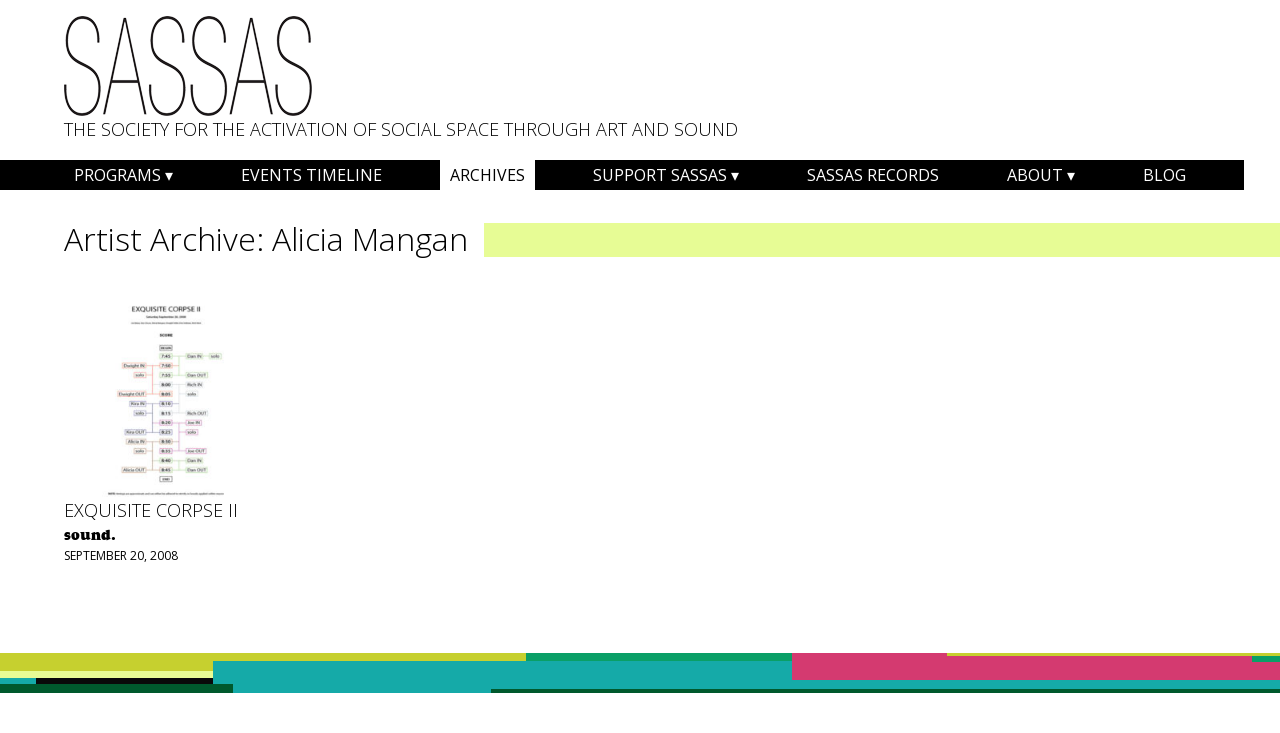

--- FILE ---
content_type: text/html; charset=UTF-8
request_url: https://sassas.org/artist/alicia-mangan/?filterProgram=sound
body_size: 10581
content:
<!DOCTYPE html>
<html dir="ltr" lang="en-US" prefix="og: https://ogp.me/ns#">
<head>
<meta charset="UTF-8">
<meta name="viewport" content="width=device-width, initial-scale=1">
<title>Alicia Mangan | SASSAS</title>
<link rel="profile" href="https://gmpg.org/xfn/11">
<link rel="pingback" href="https://sassas.org/xmlrpc.php">


		<!-- All in One SEO 4.9.3 - aioseo.com -->
	<meta name="robots" content="max-image-preview:large" />
	<link rel="canonical" href="https://sassas.org/artist/alicia-mangan/" />
	<meta name="generator" content="All in One SEO (AIOSEO) 4.9.3" />
		<script type="application/ld+json" class="aioseo-schema">
			{"@context":"https:\/\/schema.org","@graph":[{"@type":"BreadcrumbList","@id":"https:\/\/sassas.org\/artist\/alicia-mangan\/#breadcrumblist","itemListElement":[{"@type":"ListItem","@id":"https:\/\/sassas.org#listItem","position":1,"name":"Home","item":"https:\/\/sassas.org","nextItem":{"@type":"ListItem","@id":"https:\/\/sassas.org\/artist\/alicia-mangan\/#listItem","name":"Alicia Mangan"}},{"@type":"ListItem","@id":"https:\/\/sassas.org\/artist\/alicia-mangan\/#listItem","position":2,"name":"Alicia Mangan","previousItem":{"@type":"ListItem","@id":"https:\/\/sassas.org#listItem","name":"Home"}}]},{"@type":"CollectionPage","@id":"https:\/\/sassas.org\/artist\/alicia-mangan\/#collectionpage","url":"https:\/\/sassas.org\/artist\/alicia-mangan\/","name":"Alicia Mangan | SASSAS","inLanguage":"en-US","isPartOf":{"@id":"https:\/\/sassas.org\/#website"},"breadcrumb":{"@id":"https:\/\/sassas.org\/artist\/alicia-mangan\/#breadcrumblist"}},{"@type":"Organization","@id":"https:\/\/sassas.org\/#organization","name":"SASSAS","description":"The Society for the Activation of Social Space Through Art and Sound","url":"https:\/\/sassas.org\/","email":"info@sassas.org","logo":{"@type":"ImageObject","url":"https:\/\/sassas.org\/wp-content\/uploads\/2014\/08\/SASSAS-LOGO-sq.jpg","@id":"https:\/\/sassas.org\/artist\/alicia-mangan\/#organizationLogo","width":364,"height":364},"image":{"@id":"https:\/\/sassas.org\/artist\/alicia-mangan\/#organizationLogo"}},{"@type":"WebSite","@id":"https:\/\/sassas.org\/#website","url":"https:\/\/sassas.org\/","name":"SASSAS","alternateName":"SASSAS","description":"The Society for the Activation of Social Space Through Art and Sound","inLanguage":"en-US","publisher":{"@id":"https:\/\/sassas.org\/#organization"}}]}
		</script>
		<!-- All in One SEO -->

<script>window._wca = window._wca || [];</script>
<link rel='dns-prefetch' href='//stats.wp.com' />
<link rel='dns-prefetch' href='//v0.wordpress.com' />
<link rel="alternate" type="application/rss+xml" title="SASSAS &raquo; Feed" href="https://sassas.org/feed/" />
<link rel="alternate" type="application/rss+xml" title="SASSAS &raquo; Comments Feed" href="https://sassas.org/comments/feed/" />
<link rel="alternate" type="application/rss+xml" title="SASSAS &raquo; Alicia Mangan Artist Feed" href="https://sassas.org/artist/alicia-mangan/feed/" />
<style id='wp-img-auto-sizes-contain-inline-css' type='text/css'>
img:is([sizes=auto i],[sizes^="auto," i]){contain-intrinsic-size:3000px 1500px}
/*# sourceURL=wp-img-auto-sizes-contain-inline-css */
</style>
<style id='wp-emoji-styles-inline-css' type='text/css'>

	img.wp-smiley, img.emoji {
		display: inline !important;
		border: none !important;
		box-shadow: none !important;
		height: 1em !important;
		width: 1em !important;
		margin: 0 0.07em !important;
		vertical-align: -0.1em !important;
		background: none !important;
		padding: 0 !important;
	}
/*# sourceURL=wp-emoji-styles-inline-css */
</style>
<style id='wp-block-library-inline-css' type='text/css'>
:root{--wp-block-synced-color:#7a00df;--wp-block-synced-color--rgb:122,0,223;--wp-bound-block-color:var(--wp-block-synced-color);--wp-editor-canvas-background:#ddd;--wp-admin-theme-color:#007cba;--wp-admin-theme-color--rgb:0,124,186;--wp-admin-theme-color-darker-10:#006ba1;--wp-admin-theme-color-darker-10--rgb:0,107,160.5;--wp-admin-theme-color-darker-20:#005a87;--wp-admin-theme-color-darker-20--rgb:0,90,135;--wp-admin-border-width-focus:2px}@media (min-resolution:192dpi){:root{--wp-admin-border-width-focus:1.5px}}.wp-element-button{cursor:pointer}:root .has-very-light-gray-background-color{background-color:#eee}:root .has-very-dark-gray-background-color{background-color:#313131}:root .has-very-light-gray-color{color:#eee}:root .has-very-dark-gray-color{color:#313131}:root .has-vivid-green-cyan-to-vivid-cyan-blue-gradient-background{background:linear-gradient(135deg,#00d084,#0693e3)}:root .has-purple-crush-gradient-background{background:linear-gradient(135deg,#34e2e4,#4721fb 50%,#ab1dfe)}:root .has-hazy-dawn-gradient-background{background:linear-gradient(135deg,#faaca8,#dad0ec)}:root .has-subdued-olive-gradient-background{background:linear-gradient(135deg,#fafae1,#67a671)}:root .has-atomic-cream-gradient-background{background:linear-gradient(135deg,#fdd79a,#004a59)}:root .has-nightshade-gradient-background{background:linear-gradient(135deg,#330968,#31cdcf)}:root .has-midnight-gradient-background{background:linear-gradient(135deg,#020381,#2874fc)}:root{--wp--preset--font-size--normal:16px;--wp--preset--font-size--huge:42px}.has-regular-font-size{font-size:1em}.has-larger-font-size{font-size:2.625em}.has-normal-font-size{font-size:var(--wp--preset--font-size--normal)}.has-huge-font-size{font-size:var(--wp--preset--font-size--huge)}.has-text-align-center{text-align:center}.has-text-align-left{text-align:left}.has-text-align-right{text-align:right}.has-fit-text{white-space:nowrap!important}#end-resizable-editor-section{display:none}.aligncenter{clear:both}.items-justified-left{justify-content:flex-start}.items-justified-center{justify-content:center}.items-justified-right{justify-content:flex-end}.items-justified-space-between{justify-content:space-between}.screen-reader-text{border:0;clip-path:inset(50%);height:1px;margin:-1px;overflow:hidden;padding:0;position:absolute;width:1px;word-wrap:normal!important}.screen-reader-text:focus{background-color:#ddd;clip-path:none;color:#444;display:block;font-size:1em;height:auto;left:5px;line-height:normal;padding:15px 23px 14px;text-decoration:none;top:5px;width:auto;z-index:100000}html :where(.has-border-color){border-style:solid}html :where([style*=border-top-color]){border-top-style:solid}html :where([style*=border-right-color]){border-right-style:solid}html :where([style*=border-bottom-color]){border-bottom-style:solid}html :where([style*=border-left-color]){border-left-style:solid}html :where([style*=border-width]){border-style:solid}html :where([style*=border-top-width]){border-top-style:solid}html :where([style*=border-right-width]){border-right-style:solid}html :where([style*=border-bottom-width]){border-bottom-style:solid}html :where([style*=border-left-width]){border-left-style:solid}html :where(img[class*=wp-image-]){height:auto;max-width:100%}:where(figure){margin:0 0 1em}html :where(.is-position-sticky){--wp-admin--admin-bar--position-offset:var(--wp-admin--admin-bar--height,0px)}@media screen and (max-width:600px){html :where(.is-position-sticky){--wp-admin--admin-bar--position-offset:0px}}

/*# sourceURL=wp-block-library-inline-css */
</style><style id='global-styles-inline-css' type='text/css'>
:root{--wp--preset--aspect-ratio--square: 1;--wp--preset--aspect-ratio--4-3: 4/3;--wp--preset--aspect-ratio--3-4: 3/4;--wp--preset--aspect-ratio--3-2: 3/2;--wp--preset--aspect-ratio--2-3: 2/3;--wp--preset--aspect-ratio--16-9: 16/9;--wp--preset--aspect-ratio--9-16: 9/16;--wp--preset--color--black: #000000;--wp--preset--color--cyan-bluish-gray: #abb8c3;--wp--preset--color--white: #ffffff;--wp--preset--color--pale-pink: #f78da7;--wp--preset--color--vivid-red: #cf2e2e;--wp--preset--color--luminous-vivid-orange: #ff6900;--wp--preset--color--luminous-vivid-amber: #fcb900;--wp--preset--color--light-green-cyan: #7bdcb5;--wp--preset--color--vivid-green-cyan: #00d084;--wp--preset--color--pale-cyan-blue: #8ed1fc;--wp--preset--color--vivid-cyan-blue: #0693e3;--wp--preset--color--vivid-purple: #9b51e0;--wp--preset--gradient--vivid-cyan-blue-to-vivid-purple: linear-gradient(135deg,rgb(6,147,227) 0%,rgb(155,81,224) 100%);--wp--preset--gradient--light-green-cyan-to-vivid-green-cyan: linear-gradient(135deg,rgb(122,220,180) 0%,rgb(0,208,130) 100%);--wp--preset--gradient--luminous-vivid-amber-to-luminous-vivid-orange: linear-gradient(135deg,rgb(252,185,0) 0%,rgb(255,105,0) 100%);--wp--preset--gradient--luminous-vivid-orange-to-vivid-red: linear-gradient(135deg,rgb(255,105,0) 0%,rgb(207,46,46) 100%);--wp--preset--gradient--very-light-gray-to-cyan-bluish-gray: linear-gradient(135deg,rgb(238,238,238) 0%,rgb(169,184,195) 100%);--wp--preset--gradient--cool-to-warm-spectrum: linear-gradient(135deg,rgb(74,234,220) 0%,rgb(151,120,209) 20%,rgb(207,42,186) 40%,rgb(238,44,130) 60%,rgb(251,105,98) 80%,rgb(254,248,76) 100%);--wp--preset--gradient--blush-light-purple: linear-gradient(135deg,rgb(255,206,236) 0%,rgb(152,150,240) 100%);--wp--preset--gradient--blush-bordeaux: linear-gradient(135deg,rgb(254,205,165) 0%,rgb(254,45,45) 50%,rgb(107,0,62) 100%);--wp--preset--gradient--luminous-dusk: linear-gradient(135deg,rgb(255,203,112) 0%,rgb(199,81,192) 50%,rgb(65,88,208) 100%);--wp--preset--gradient--pale-ocean: linear-gradient(135deg,rgb(255,245,203) 0%,rgb(182,227,212) 50%,rgb(51,167,181) 100%);--wp--preset--gradient--electric-grass: linear-gradient(135deg,rgb(202,248,128) 0%,rgb(113,206,126) 100%);--wp--preset--gradient--midnight: linear-gradient(135deg,rgb(2,3,129) 0%,rgb(40,116,252) 100%);--wp--preset--font-size--small: 13px;--wp--preset--font-size--medium: 20px;--wp--preset--font-size--large: 36px;--wp--preset--font-size--x-large: 42px;--wp--preset--spacing--20: 0.44rem;--wp--preset--spacing--30: 0.67rem;--wp--preset--spacing--40: 1rem;--wp--preset--spacing--50: 1.5rem;--wp--preset--spacing--60: 2.25rem;--wp--preset--spacing--70: 3.38rem;--wp--preset--spacing--80: 5.06rem;--wp--preset--shadow--natural: 6px 6px 9px rgba(0, 0, 0, 0.2);--wp--preset--shadow--deep: 12px 12px 50px rgba(0, 0, 0, 0.4);--wp--preset--shadow--sharp: 6px 6px 0px rgba(0, 0, 0, 0.2);--wp--preset--shadow--outlined: 6px 6px 0px -3px rgb(255, 255, 255), 6px 6px rgb(0, 0, 0);--wp--preset--shadow--crisp: 6px 6px 0px rgb(0, 0, 0);}:where(.is-layout-flex){gap: 0.5em;}:where(.is-layout-grid){gap: 0.5em;}body .is-layout-flex{display: flex;}.is-layout-flex{flex-wrap: wrap;align-items: center;}.is-layout-flex > :is(*, div){margin: 0;}body .is-layout-grid{display: grid;}.is-layout-grid > :is(*, div){margin: 0;}:where(.wp-block-columns.is-layout-flex){gap: 2em;}:where(.wp-block-columns.is-layout-grid){gap: 2em;}:where(.wp-block-post-template.is-layout-flex){gap: 1.25em;}:where(.wp-block-post-template.is-layout-grid){gap: 1.25em;}.has-black-color{color: var(--wp--preset--color--black) !important;}.has-cyan-bluish-gray-color{color: var(--wp--preset--color--cyan-bluish-gray) !important;}.has-white-color{color: var(--wp--preset--color--white) !important;}.has-pale-pink-color{color: var(--wp--preset--color--pale-pink) !important;}.has-vivid-red-color{color: var(--wp--preset--color--vivid-red) !important;}.has-luminous-vivid-orange-color{color: var(--wp--preset--color--luminous-vivid-orange) !important;}.has-luminous-vivid-amber-color{color: var(--wp--preset--color--luminous-vivid-amber) !important;}.has-light-green-cyan-color{color: var(--wp--preset--color--light-green-cyan) !important;}.has-vivid-green-cyan-color{color: var(--wp--preset--color--vivid-green-cyan) !important;}.has-pale-cyan-blue-color{color: var(--wp--preset--color--pale-cyan-blue) !important;}.has-vivid-cyan-blue-color{color: var(--wp--preset--color--vivid-cyan-blue) !important;}.has-vivid-purple-color{color: var(--wp--preset--color--vivid-purple) !important;}.has-black-background-color{background-color: var(--wp--preset--color--black) !important;}.has-cyan-bluish-gray-background-color{background-color: var(--wp--preset--color--cyan-bluish-gray) !important;}.has-white-background-color{background-color: var(--wp--preset--color--white) !important;}.has-pale-pink-background-color{background-color: var(--wp--preset--color--pale-pink) !important;}.has-vivid-red-background-color{background-color: var(--wp--preset--color--vivid-red) !important;}.has-luminous-vivid-orange-background-color{background-color: var(--wp--preset--color--luminous-vivid-orange) !important;}.has-luminous-vivid-amber-background-color{background-color: var(--wp--preset--color--luminous-vivid-amber) !important;}.has-light-green-cyan-background-color{background-color: var(--wp--preset--color--light-green-cyan) !important;}.has-vivid-green-cyan-background-color{background-color: var(--wp--preset--color--vivid-green-cyan) !important;}.has-pale-cyan-blue-background-color{background-color: var(--wp--preset--color--pale-cyan-blue) !important;}.has-vivid-cyan-blue-background-color{background-color: var(--wp--preset--color--vivid-cyan-blue) !important;}.has-vivid-purple-background-color{background-color: var(--wp--preset--color--vivid-purple) !important;}.has-black-border-color{border-color: var(--wp--preset--color--black) !important;}.has-cyan-bluish-gray-border-color{border-color: var(--wp--preset--color--cyan-bluish-gray) !important;}.has-white-border-color{border-color: var(--wp--preset--color--white) !important;}.has-pale-pink-border-color{border-color: var(--wp--preset--color--pale-pink) !important;}.has-vivid-red-border-color{border-color: var(--wp--preset--color--vivid-red) !important;}.has-luminous-vivid-orange-border-color{border-color: var(--wp--preset--color--luminous-vivid-orange) !important;}.has-luminous-vivid-amber-border-color{border-color: var(--wp--preset--color--luminous-vivid-amber) !important;}.has-light-green-cyan-border-color{border-color: var(--wp--preset--color--light-green-cyan) !important;}.has-vivid-green-cyan-border-color{border-color: var(--wp--preset--color--vivid-green-cyan) !important;}.has-pale-cyan-blue-border-color{border-color: var(--wp--preset--color--pale-cyan-blue) !important;}.has-vivid-cyan-blue-border-color{border-color: var(--wp--preset--color--vivid-cyan-blue) !important;}.has-vivid-purple-border-color{border-color: var(--wp--preset--color--vivid-purple) !important;}.has-vivid-cyan-blue-to-vivid-purple-gradient-background{background: var(--wp--preset--gradient--vivid-cyan-blue-to-vivid-purple) !important;}.has-light-green-cyan-to-vivid-green-cyan-gradient-background{background: var(--wp--preset--gradient--light-green-cyan-to-vivid-green-cyan) !important;}.has-luminous-vivid-amber-to-luminous-vivid-orange-gradient-background{background: var(--wp--preset--gradient--luminous-vivid-amber-to-luminous-vivid-orange) !important;}.has-luminous-vivid-orange-to-vivid-red-gradient-background{background: var(--wp--preset--gradient--luminous-vivid-orange-to-vivid-red) !important;}.has-very-light-gray-to-cyan-bluish-gray-gradient-background{background: var(--wp--preset--gradient--very-light-gray-to-cyan-bluish-gray) !important;}.has-cool-to-warm-spectrum-gradient-background{background: var(--wp--preset--gradient--cool-to-warm-spectrum) !important;}.has-blush-light-purple-gradient-background{background: var(--wp--preset--gradient--blush-light-purple) !important;}.has-blush-bordeaux-gradient-background{background: var(--wp--preset--gradient--blush-bordeaux) !important;}.has-luminous-dusk-gradient-background{background: var(--wp--preset--gradient--luminous-dusk) !important;}.has-pale-ocean-gradient-background{background: var(--wp--preset--gradient--pale-ocean) !important;}.has-electric-grass-gradient-background{background: var(--wp--preset--gradient--electric-grass) !important;}.has-midnight-gradient-background{background: var(--wp--preset--gradient--midnight) !important;}.has-small-font-size{font-size: var(--wp--preset--font-size--small) !important;}.has-medium-font-size{font-size: var(--wp--preset--font-size--medium) !important;}.has-large-font-size{font-size: var(--wp--preset--font-size--large) !important;}.has-x-large-font-size{font-size: var(--wp--preset--font-size--x-large) !important;}
/*# sourceURL=global-styles-inline-css */
</style>

<style id='classic-theme-styles-inline-css' type='text/css'>
/*! This file is auto-generated */
.wp-block-button__link{color:#fff;background-color:#32373c;border-radius:9999px;box-shadow:none;text-decoration:none;padding:calc(.667em + 2px) calc(1.333em + 2px);font-size:1.125em}.wp-block-file__button{background:#32373c;color:#fff;text-decoration:none}
/*# sourceURL=/wp-includes/css/classic-themes.min.css */
</style>
<link rel='stylesheet' id='woocommerce-layout-css' href='https://sassas.org/wp-content/plugins/woocommerce/assets/css/woocommerce-layout.css?ver=10.4.3' type='text/css' media='all' />
<style id='woocommerce-layout-inline-css' type='text/css'>

	.infinite-scroll .woocommerce-pagination {
		display: none;
	}
/*# sourceURL=woocommerce-layout-inline-css */
</style>
<link rel='stylesheet' id='woocommerce-smallscreen-css' href='https://sassas.org/wp-content/plugins/woocommerce/assets/css/woocommerce-smallscreen.css?ver=10.4.3' type='text/css' media='only screen and (max-width: 768px)' />
<link rel='stylesheet' id='woocommerce-general-css' href='https://sassas.org/wp-content/plugins/woocommerce/assets/css/woocommerce.css?ver=10.4.3' type='text/css' media='all' />
<style id='woocommerce-inline-inline-css' type='text/css'>
.woocommerce form .form-row .required { visibility: visible; }
/*# sourceURL=woocommerce-inline-inline-css */
</style>
<link rel='stylesheet' id='sassas-style-css' href='https://sassas.org/wp-content/themes/sassas/style.css?ver=c520da376b7a046b7ba1615ce7685431' type='text/css' media='all' />
<link rel='stylesheet' id='dashicons-css' href='https://sassas.org/wp-includes/css/dashicons.min.css?ver=c520da376b7a046b7ba1615ce7685431' type='text/css' media='all' />
<link rel='stylesheet' id='simple-auction-css' href='https://sassas.org/wp-content/plugins/woocommerce-simple-auctions/css/frontend.css?ver=c520da376b7a046b7ba1615ce7685431' type='text/css' media='all' />
<link rel='stylesheet' id='new-royalslider-core-css-css' href='https://sassas.org/wp-content/plugins/new-royalslider/lib/royalslider/royalslider.css?ver=3.4.3' type='text/css' media='all' />
<link rel='stylesheet' id='rsDefaultInv-css-css' href='https://sassas.org/wp-content/plugins/new-royalslider/lib/royalslider/skins/default-inverted/rs-default-inverted.css?ver=3.4.3' type='text/css' media='all' />
<script type="text/javascript" src="https://sassas.org/wp-includes/js/jquery/jquery.min.js?ver=3.7.1" id="jquery-core-js"></script>
<script type="text/javascript" src="https://sassas.org/wp-includes/js/jquery/jquery-migrate.min.js?ver=3.4.1" id="jquery-migrate-js"></script>
<script type="text/javascript" src="https://sassas.org/wp-content/plugins/woocommerce/assets/js/jquery-blockui/jquery.blockUI.min.js?ver=2.7.0-wc.10.4.3" id="wc-jquery-blockui-js" defer="defer" data-wp-strategy="defer"></script>
<script type="text/javascript" id="wc-add-to-cart-js-extra">
/* <![CDATA[ */
var wc_add_to_cart_params = {"ajax_url":"/wp-admin/admin-ajax.php","wc_ajax_url":"/?wc-ajax=%%endpoint%%","i18n_view_cart":"View cart","cart_url":"https://sassas.org/cart/","is_cart":"","cart_redirect_after_add":"no"};
//# sourceURL=wc-add-to-cart-js-extra
/* ]]> */
</script>
<script type="text/javascript" src="https://sassas.org/wp-content/plugins/woocommerce/assets/js/frontend/add-to-cart.min.js?ver=10.4.3" id="wc-add-to-cart-js" defer="defer" data-wp-strategy="defer"></script>
<script type="text/javascript" src="https://sassas.org/wp-content/plugins/woocommerce/assets/js/js-cookie/js.cookie.min.js?ver=2.1.4-wc.10.4.3" id="wc-js-cookie-js" defer="defer" data-wp-strategy="defer"></script>
<script type="text/javascript" id="woocommerce-js-extra">
/* <![CDATA[ */
var woocommerce_params = {"ajax_url":"/wp-admin/admin-ajax.php","wc_ajax_url":"/?wc-ajax=%%endpoint%%","i18n_password_show":"Show password","i18n_password_hide":"Hide password"};
//# sourceURL=woocommerce-js-extra
/* ]]> */
</script>
<script type="text/javascript" src="https://sassas.org/wp-content/plugins/woocommerce/assets/js/frontend/woocommerce.min.js?ver=10.4.3" id="woocommerce-js" defer="defer" data-wp-strategy="defer"></script>
<script type="text/javascript" src="https://stats.wp.com/s-202604.js" id="woocommerce-analytics-js" defer="defer" data-wp-strategy="defer"></script>
<script type="text/javascript" src="https://sassas.org/wp-content/plugins/woocommerce-simple-auctions/js/jquery.countdown.min.js?ver=1.2.15" id="simple-auction-countdown-js"></script>
<script type="text/javascript" id="simple-auction-countdown-language-js-extra">
/* <![CDATA[ */
var countdown_language_data = {"labels":{"Years":"Years","Months":"Months","Weeks":"Weeks","Days":"Days","Hours":"Hours","Minutes":"Minutes","Seconds":"Seconds"},"labels1":{"Year":"Year","Month":"Month","Week":"Week","Day":"Day","Hour":"Hour","Minute":"Minute","Second":"Second"},"compactLabels":{"y":"y","m":"m","w":"w","d":"d"}};
//# sourceURL=simple-auction-countdown-language-js-extra
/* ]]> */
</script>
<script type="text/javascript" src="https://sassas.org/wp-content/plugins/woocommerce-simple-auctions/js/jquery.countdown.language.js?ver=1.2.15" id="simple-auction-countdown-language-js"></script>
<script type="text/javascript" id="simple-auction-frontend-js-extra">
/* <![CDATA[ */
var data = {"finished":"Auction has finished!","gtm_offset":"-8","started":"Auction has started! Please refresh your page.","interval":"1"};
var SA_Ajax = {"ajaxurl":"/artist/alicia-mangan/?filterProgram=sound&wc-ajax","najax":"1"};
//# sourceURL=simple-auction-frontend-js-extra
/* ]]> */
</script>
<script type="text/javascript" src="https://sassas.org/wp-content/plugins/woocommerce-simple-auctions/js/simple-auction-frontend.js?ver=1.2.15" id="simple-auction-frontend-js"></script>
<link rel="https://api.w.org/" href="https://sassas.org/wp-json/" />	<style>img#wpstats{display:none}</style>
			<noscript><style>.woocommerce-product-gallery{ opacity: 1 !important; }</style></noscript>
	<style type="text/css">
.avatar {vertical-align:middle; margin-right:5px;}
.credit {font-size: 50%;}
</style>
		<link rel="icon" href="https://sassas.org/wp-content/uploads/2014/07/sassas-260x260-90x90.png" sizes="32x32" />
<link rel="icon" href="https://sassas.org/wp-content/uploads/2014/07/sassas-260x260-255x255.png" sizes="192x192" />
<link rel="apple-touch-icon" href="https://sassas.org/wp-content/uploads/2014/07/sassas-260x260-255x255.png" />
<meta name="msapplication-TileImage" content="https://sassas.org/wp-content/uploads/2014/07/sassas-260x260.png" />
<link rel='stylesheet' id='wc-blocks-style-css' href='https://sassas.org/wp-content/plugins/woocommerce/assets/client/blocks/wc-blocks.css?ver=wc-10.4.3' type='text/css' media='all' />
</head>

<body data-rsssl=1 class="archive tax-artist term-alicia-mangan term-242 wp-theme-sassas theme-sassas woocommerce-no-js group-blog woo-store-vacation-shop-closed">
<div id="page" class="hfeed site container">

	<header id="masthead" class="site-header" role="banner">
		<div class="site-branding ultra column">
			<h1 class="site-title"><a href="https://sassas.org/" rel="home">SASSAS</a></h1>
			<h2 class="site-description">The Society for the Activation of Social Space Through Art and Sound</h2>
		</div><!-- .site-branding -->

		<nav id="site-navigation" class="main-navigation" role="navigation">
			<h1 class="menu-toggle">Menu</h1>
			<a class="skip-link screen-reader-text" href="#content">Skip to content</a>
			<div class="menu-main-menu-container"><ul id="menu-main-menu" class="menu"><li id="menu-item-23" class="menu-item menu-item-type-custom menu-item-object-custom menu-item-has-children menu-item-23"><a href="#">Programs</a>
<ul class="sub-menu">
	<li id="menu-item-92" class="menu-item menu-item-type-taxonomy menu-item-object-program menu-item-92"><a href="https://sassas.org/program/sound/">sound.</a></li>
	<li id="menu-item-94" class="menu-item menu-item-type-taxonomy menu-item-object-program menu-item-94"><a href="https://sassas.org/program/soundspark/">soundSpark</a></li>
	<li id="menu-item-93" class="menu-item menu-item-type-taxonomy menu-item-object-program menu-item-93"><a href="https://sassas.org/program/soundshoppe/">soundShoppe</a></li>
	<li id="menu-item-89" class="menu-item menu-item-type-taxonomy menu-item-object-program menu-item-89"><a href="https://sassas.org/program/ad-hoc/">Ad Hoc</a></li>
	<li id="menu-item-575" class="menu-item menu-item-type-taxonomy menu-item-object-program menu-item-575"><a href="https://sassas.org/program/kids-play/">Kids Play&#8230;</a></li>
	<li id="menu-item-602" class="menu-item menu-item-type-custom menu-item-object-custom menu-item-has-children menu-item-602"><a href="#">Special Programs</a>
	<ul class="sub-menu">
		<li id="menu-item-597" class="menu-item menu-item-type-taxonomy menu-item-object-program menu-item-597"><a href="https://sassas.org/program/welcome-inn-time-machine/">Welcome Inn Time Machine</a></li>
		<li id="menu-item-3168" class="menu-item menu-item-type-custom menu-item-object-custom menu-item-3168"><a href="https://sassas.org/program/mapping-sound/">Mapping Sound</a></li>
		<li id="menu-item-7065" class="menu-item menu-item-type-taxonomy menu-item-object-program menu-item-7065"><a href="https://sassas.org/program/angels-gate-dusk/">angels gate dusk</a></li>
	</ul>
</li>
</ul>
</li>
<li id="menu-item-1305" class="menu-item menu-item-type-custom menu-item-object-custom menu-item-1305"><a href="/events/">Events Timeline</a></li>
<li id="menu-item-433" class="menu-item menu-item-type-post_type menu-item-object-page menu-item-433"><a href="https://sassas.org/archives/">Archives</a></li>
<li id="menu-item-30" class="menu-item menu-item-type-custom menu-item-object-custom menu-item-has-children menu-item-30"><a href="#">Support SASSAS</a>
<ul class="sub-menu">
	<li id="menu-item-35" class="menu-item menu-item-type-post_type menu-item-object-page menu-item-35"><a href="https://sassas.org/membership/">Membership</a></li>
	<li id="menu-item-4741" class="menu-item menu-item-type-post_type menu-item-object-page menu-item-4741"><a href="https://sassas.org/membership/wall-of-sound/">Wall of Sound</a></li>
	<li id="menu-item-31" class="menu-item menu-item-type-custom menu-item-object-custom menu-item-has-children menu-item-31"><a href="#">Special Events</a>
	<ul class="sub-menu">
		<li id="menu-item-90" class="menu-item menu-item-type-taxonomy menu-item-object-program menu-item-90"><a href="https://sassas.org/program/blast/">BLAST!</a></li>
		<li id="menu-item-91" class="menu-item menu-item-type-taxonomy menu-item-object-program menu-item-91"><a href="https://sassas.org/program/listening-party/">Listening Parties</a></li>
		<li id="menu-item-2065" class="menu-item menu-item-type-taxonomy menu-item-object-program menu-item-2065"><a href="https://sassas.org/program/other-events/">Other Events</a></li>
	</ul>
</li>
</ul>
</li>
<li id="menu-item-3676" class="menu-item menu-item-type-post_type menu-item-object-page menu-item-3676"><a href="https://sassas.org/records/">SASSAS Records</a></li>
<li id="menu-item-368" class="menu-item menu-item-type-post_type menu-item-object-page menu-item-has-children menu-item-368"><a href="https://sassas.org/about/">About</a>
<ul class="sub-menu">
	<li id="menu-item-362" class="menu-item menu-item-type-post_type menu-item-object-page menu-item-362"><a href="https://sassas.org/about/">About SASSAS</a></li>
	<li id="menu-item-41" class="menu-item menu-item-type-post_type menu-item-object-page menu-item-41"><a href="https://sassas.org/about/history/">History</a></li>
	<li id="menu-item-1338" class="menu-item menu-item-type-custom menu-item-object-custom menu-item-1338"><a href="/press/">Press</a></li>
	<li id="menu-item-386" class="menu-item menu-item-type-taxonomy menu-item-object-group menu-item-386"><a href="https://sassas.org/group/staff/">Staff</a></li>
	<li id="menu-item-385" class="menu-item menu-item-type-taxonomy menu-item-object-group menu-item-385"><a href="https://sassas.org/group/board/">Board of Directors</a></li>
	<li id="menu-item-112" class="menu-item menu-item-type-post_type menu-item-object-page menu-item-112"><a href="https://sassas.org/contact/">Contact</a></li>
</ul>
</li>
<li id="menu-item-40" class="menu-item menu-item-type-post_type menu-item-object-page current_page_parent menu-item-40"><a href="https://sassas.org/blog/">Blog</a></li>
<li id="menu-item-469" class="home menu-item menu-item-type-post_type menu-item-object-page menu-item-home menu-item-469"><a href="https://sassas.org/">SASSAS</a></li>
</ul></div>		</nav><!-- #site-navigation -->
	</header><!-- #masthead -->
	
	<div id="content" class="site-content">

	<header class="page-header ultra column flush-right">
		<h1 class="page-title">
			Artist Archive: <span>Alicia Mangan</span>
		</h1>
	</header><!-- .page-header -->

	<div id="primary" class="content-area column ultra">
		<main id="main" class="site-main clearfix" role="main">

		
									
				<div class="article-wrap column quarter">					
									<article id="post-3146" class="sound post-3146 event type-event status-publish has-post-thumbnail hentry program-sound artist-alicia-mangan artist-dan-clucas artist-dwight-trible artist-joe-baiza artist-kira-vollman artist-rich-west genre-improvisation instrument-bass instrument-drums instrument-guitar instrument-percussion instrument-saxophone instrument-trumpet instrument-voice"> 
					
					<div class="image-wrap">
						<a href="https://sassas.org/event/exquisite-corpse-ii/" title="Exquisite Corpse II">
					<img width="255" height="255" src="https://sassas.org/wp-content/uploads/2015/01/EQII-edited-1-255x255.jpg" class="attachment-thumbnail size-thumbnail wp-post-image" alt="" decoding="async" fetchpriority="high" srcset="https://sassas.org/wp-content/uploads/2015/01/EQII-edited-1-255x255.jpg 255w, https://sassas.org/wp-content/uploads/2015/01/EQII-edited-1-403x403.jpg 403w, https://sassas.org/wp-content/uploads/2015/01/EQII-edited-1-415x415.jpg 415w, https://sassas.org/wp-content/uploads/2015/01/EQII-edited-1-100x100.jpg 100w" sizes="(max-width: 255px) 100vw, 255px" />					
											</a>
					
					</div><!--image-wrap-->
					
					<header class="entry-header">
						<h3 class="entry-title"><a href="https://sassas.org/event/exquisite-corpse-ii/" rel="bookmark">Exquisite Corpse II</a></h3>
						<h4 class="program-name"><a href="https://sassas.org/program/sound/"><span class="sound">sound.</span></a></h4><h5 class="event-date">September 20, 2008</h5>					</header><!-- .entry-header -->
					
					
									
				</article><!-- #post-3146 -->
				</div><!--article-wrap-->

			
		
		</main><!-- #main -->
	</div><!-- #primary -->


	</div><!-- #content -->

	<footer id="colophon" class="site-footer" role="contentinfo">
		
		<div class="ultra column">	
			
			<div class="row">
			
				<nav class="footer-navigation" role="navigation">
					<div class="menu-footer-menu-container"><ul id="menu-footer-menu" class="menu"><li id="menu-item-42" class="menu-item menu-item-type-custom menu-item-object-custom menu-item-has-children menu-item-42"><a href="#">Programs</a>
<ul class="sub-menu">
	<li id="menu-item-98" class="menu-item menu-item-type-taxonomy menu-item-object-program menu-item-98"><a href="https://sassas.org/program/sound/">sound.</a></li>
	<li id="menu-item-100" class="menu-item menu-item-type-taxonomy menu-item-object-program menu-item-100"><a href="https://sassas.org/program/soundspark/">soundSpark</a></li>
	<li id="menu-item-99" class="menu-item menu-item-type-taxonomy menu-item-object-program menu-item-99"><a href="https://sassas.org/program/soundshoppe/">soundShoppe</a></li>
	<li id="menu-item-95" class="menu-item menu-item-type-taxonomy menu-item-object-program menu-item-95"><a href="https://sassas.org/program/ad-hoc/">AD HOC</a></li>
	<li id="menu-item-574" class="menu-item menu-item-type-taxonomy menu-item-object-program menu-item-574"><a href="https://sassas.org/program/kids-play/">Kids Play&#8230;</a></li>
	<li id="menu-item-598" class="menu-item menu-item-type-taxonomy menu-item-object-program menu-item-598"><a href="https://sassas.org/program/welcome-inn-time-machine/">Welcome Inn Time Machine</a></li>
</ul>
</li>
<li id="menu-item-1306" class="menu-item menu-item-type-custom menu-item-object-custom menu-item-1306"><a href="/events/">Events Timeline</a></li>
<li id="menu-item-434" class="menu-item menu-item-type-post_type menu-item-object-page menu-item-has-children menu-item-434"><a href="https://sassas.org/archives/">Archives</a>
<ul class="sub-menu">
	<li id="menu-item-49" class="menu-item menu-item-type-custom menu-item-object-custom menu-item-49"><a href="/archives/?filterProgram=sound">sound.</a></li>
	<li id="menu-item-50" class="menu-item menu-item-type-custom menu-item-object-custom menu-item-50"><a href="/archives/?filterProgram=soundspark">soundSpark</a></li>
	<li id="menu-item-51" class="menu-item menu-item-type-custom menu-item-object-custom menu-item-51"><a href="/archives/?filterProgram=soundshoppe">soundShoppe</a></li>
	<li id="menu-item-52" class="menu-item menu-item-type-custom menu-item-object-custom menu-item-52"><a href="/archives/?filterProgram=ad-hoc">AD HOC</a></li>
	<li id="menu-item-603" class="menu-item menu-item-type-custom menu-item-object-custom menu-item-603"><a href="/archives/?filterProgram=kids-play">Kids Play</a></li>
	<li id="menu-item-53" class="menu-item menu-item-type-custom menu-item-object-custom menu-item-53"><a href="/archives/?filterProgram=listening-party">Listening Parties</a></li>
	<li id="menu-item-54" class="menu-item menu-item-type-custom menu-item-object-custom menu-item-54"><a href="/archives/?filterProgram=blast">BLAST!</a></li>
</ul>
</li>
<li id="menu-item-1336" class="menu-item menu-item-type-post_type menu-item-object-page menu-item-has-children menu-item-1336"><a href="https://sassas.org/membership/">Support</a>
<ul class="sub-menu">
	<li id="menu-item-57" class="menu-item menu-item-type-post_type menu-item-object-page menu-item-57"><a href="https://sassas.org/membership/">Membership</a></li>
	<li id="menu-item-4743" class="menu-item menu-item-type-post_type menu-item-object-page menu-item-4743"><a href="https://sassas.org/membership/wall-of-sound/">Wall of Sound</a></li>
	<li id="menu-item-96" class="menu-item menu-item-type-taxonomy menu-item-object-program menu-item-96"><a href="https://sassas.org/program/blast/">BLAST!</a></li>
	<li id="menu-item-97" class="menu-item menu-item-type-taxonomy menu-item-object-program menu-item-97"><a href="https://sassas.org/program/listening-party/">Listening Parties</a></li>
</ul>
</li>
<li id="menu-item-3678" class="menu-item menu-item-type-post_type menu-item-object-page menu-item-3678"><a href="https://sassas.org/records/">SASSAS Records</a></li>
<li id="menu-item-367" class="menu-item menu-item-type-post_type menu-item-object-page menu-item-has-children menu-item-367"><a href="https://sassas.org/about/">About</a>
<ul class="sub-menu">
	<li id="menu-item-363" class="menu-item menu-item-type-post_type menu-item-object-page menu-item-363"><a href="https://sassas.org/about/">About SASSAS</a></li>
	<li id="menu-item-59" class="menu-item menu-item-type-post_type menu-item-object-page menu-item-59"><a href="https://sassas.org/about/history/">History</a></li>
	<li id="menu-item-1337" class="menu-item menu-item-type-custom menu-item-object-custom menu-item-1337"><a href="/press/">Press</a></li>
	<li id="menu-item-388" class="menu-item menu-item-type-taxonomy menu-item-object-group menu-item-388"><a href="https://sassas.org/group/staff/">Staff</a></li>
	<li id="menu-item-387" class="menu-item menu-item-type-taxonomy menu-item-object-group menu-item-387"><a href="https://sassas.org/group/board/">Board of Directors</a></li>
	<li id="menu-item-63" class="menu-item menu-item-type-post_type menu-item-object-page menu-item-63"><a href="https://sassas.org/contact/">Contact</a></li>
</ul>
</li>
<li id="menu-item-600" class="menu-item menu-item-type-post_type menu-item-object-page current_page_parent menu-item-600"><a href="https://sassas.org/blog/">Blog</a></li>
</ul></div>				</nav>
				
				<div class="footer-aside">
					<aside id="text-4" class="widget widget_text">			<div class="textwidget"><div class="more-link">
<a href="#">Join Our Email List</a>
</div>
<p><em>The SASSAS email list is no longer active.</em></p></div>
		</aside><aside id="text-3" class="widget widget_text">			<div class="textwidget"><ul class="social">
<li><a href="https://www.facebook.com/sassasdotorg" title="SASSAS on Facebook" target="_blank"><i class="fa fa-facebook-square"></i> </a></li>
<li><a href="https://www.youtube.com/user/sassasdotorg" title="SASSAS on YouTube" target="_blank"><i class="fa fa-youtube-square"></i></a></li>
<li><a href="https://twitter.com/sassasdotorg" title="SASSAS on Twitter" target="_blank"><i class="fa fa-twitter-square"></i></a></li>
<li><a href="http://instagram.com/sassasdotorg" title="SASSAS on Instagram" target="_blank"><i class="fa fa-instagram"></i></a></li>
<li><a href="/feed/" title="RSS Feed"><i class="fa fa-rss-square"></i></a></li>
<li><a href="https://soundcloud.com/sassasdotorg" title="SASSAS on Soundcloud" target="_blank"><i class="fa fa-soundcloud"></i></a></li>
</ul></div>
		</aside>				</div>
				
			</div><!--row-->
		
			<div class="site-info">
				All content &copy;2026 SASSAS unless otherwise noted.
				Site by <a href="http://goteama.com" rel="designer">team A design</a>.			</div><!-- .site-info -->
		
		</div><!--ultra-columm-->
		
	</footer><!-- #colophon -->
</div><!-- #page -->

<script type="speculationrules">
{"prefetch":[{"source":"document","where":{"and":[{"href_matches":"/*"},{"not":{"href_matches":["/wp-*.php","/wp-admin/*","/wp-content/uploads/*","/wp-content/*","/wp-content/plugins/*","/wp-content/themes/sassas/*","/*\\?(.+)"]}},{"not":{"selector_matches":"a[rel~=\"nofollow\"]"}},{"not":{"selector_matches":".no-prefetch, .no-prefetch a"}}]},"eagerness":"conservative"}]}
</script>
	<script type='text/javascript'>
		(function () {
			var c = document.body.className;
			c = c.replace(/woocommerce-no-js/, 'woocommerce-js');
			document.body.className = c;
		})();
	</script>
	<script type="text/javascript" src="https://sassas.org/wp-content/themes/sassas/js/navigation.js?ver=20120206" id="sassas-navigation-js"></script>
<script type="text/javascript" src="https://sassas.org/wp-content/themes/sassas/js/skip-link-focus-fix.js?ver=20130115" id="sassas-skip-link-focus-fix-js"></script>
<script type="text/javascript" src="https://sassas.org/wp-includes/js/dist/vendor/wp-polyfill.min.js?ver=3.15.0" id="wp-polyfill-js"></script>
<script type="text/javascript" src="https://sassas.org/wp-content/plugins/jetpack/jetpack_vendor/automattic/woocommerce-analytics/build/woocommerce-analytics-client.js?minify=false&amp;ver=75adc3c1e2933e2c8c6a" id="woocommerce-analytics-client-js" defer="defer" data-wp-strategy="defer"></script>
<script type="text/javascript" src="https://sassas.org/wp-content/plugins/woocommerce/assets/js/sourcebuster/sourcebuster.min.js?ver=10.4.3" id="sourcebuster-js-js"></script>
<script type="text/javascript" id="wc-order-attribution-js-extra">
/* <![CDATA[ */
var wc_order_attribution = {"params":{"lifetime":1.0e-5,"session":30,"base64":false,"ajaxurl":"https://sassas.org/wp-admin/admin-ajax.php","prefix":"wc_order_attribution_","allowTracking":true},"fields":{"source_type":"current.typ","referrer":"current_add.rf","utm_campaign":"current.cmp","utm_source":"current.src","utm_medium":"current.mdm","utm_content":"current.cnt","utm_id":"current.id","utm_term":"current.trm","utm_source_platform":"current.plt","utm_creative_format":"current.fmt","utm_marketing_tactic":"current.tct","session_entry":"current_add.ep","session_start_time":"current_add.fd","session_pages":"session.pgs","session_count":"udata.vst","user_agent":"udata.uag"}};
//# sourceURL=wc-order-attribution-js-extra
/* ]]> */
</script>
<script type="text/javascript" src="https://sassas.org/wp-content/plugins/woocommerce/assets/js/frontend/order-attribution.min.js?ver=10.4.3" id="wc-order-attribution-js"></script>
<script type="text/javascript" id="jetpack-stats-js-before">
/* <![CDATA[ */
_stq = window._stq || [];
_stq.push([ "view", {"v":"ext","blog":"70441173","post":"0","tz":"-8","srv":"sassas.org","arch_results":"1","j":"1:15.4"} ]);
_stq.push([ "clickTrackerInit", "70441173", "0" ]);
//# sourceURL=jetpack-stats-js-before
/* ]]> */
</script>
<script type="text/javascript" src="https://stats.wp.com/e-202604.js" id="jetpack-stats-js" defer="defer" data-wp-strategy="defer"></script>
<script type="text/javascript" src="https://sassas.org/wp-content/plugins/new-royalslider/lib/royalslider/jquery.royalslider.min.js?ver=3.4.3" id="new-royalslider-main-js-js"></script>
<script id="wp-emoji-settings" type="application/json">
{"baseUrl":"https://s.w.org/images/core/emoji/17.0.2/72x72/","ext":".png","svgUrl":"https://s.w.org/images/core/emoji/17.0.2/svg/","svgExt":".svg","source":{"concatemoji":"https://sassas.org/wp-includes/js/wp-emoji-release.min.js?ver=c520da376b7a046b7ba1615ce7685431"}}
</script>
<script type="module">
/* <![CDATA[ */
/*! This file is auto-generated */
const a=JSON.parse(document.getElementById("wp-emoji-settings").textContent),o=(window._wpemojiSettings=a,"wpEmojiSettingsSupports"),s=["flag","emoji"];function i(e){try{var t={supportTests:e,timestamp:(new Date).valueOf()};sessionStorage.setItem(o,JSON.stringify(t))}catch(e){}}function c(e,t,n){e.clearRect(0,0,e.canvas.width,e.canvas.height),e.fillText(t,0,0);t=new Uint32Array(e.getImageData(0,0,e.canvas.width,e.canvas.height).data);e.clearRect(0,0,e.canvas.width,e.canvas.height),e.fillText(n,0,0);const a=new Uint32Array(e.getImageData(0,0,e.canvas.width,e.canvas.height).data);return t.every((e,t)=>e===a[t])}function p(e,t){e.clearRect(0,0,e.canvas.width,e.canvas.height),e.fillText(t,0,0);var n=e.getImageData(16,16,1,1);for(let e=0;e<n.data.length;e++)if(0!==n.data[e])return!1;return!0}function u(e,t,n,a){switch(t){case"flag":return n(e,"\ud83c\udff3\ufe0f\u200d\u26a7\ufe0f","\ud83c\udff3\ufe0f\u200b\u26a7\ufe0f")?!1:!n(e,"\ud83c\udde8\ud83c\uddf6","\ud83c\udde8\u200b\ud83c\uddf6")&&!n(e,"\ud83c\udff4\udb40\udc67\udb40\udc62\udb40\udc65\udb40\udc6e\udb40\udc67\udb40\udc7f","\ud83c\udff4\u200b\udb40\udc67\u200b\udb40\udc62\u200b\udb40\udc65\u200b\udb40\udc6e\u200b\udb40\udc67\u200b\udb40\udc7f");case"emoji":return!a(e,"\ud83e\u1fac8")}return!1}function f(e,t,n,a){let r;const o=(r="undefined"!=typeof WorkerGlobalScope&&self instanceof WorkerGlobalScope?new OffscreenCanvas(300,150):document.createElement("canvas")).getContext("2d",{willReadFrequently:!0}),s=(o.textBaseline="top",o.font="600 32px Arial",{});return e.forEach(e=>{s[e]=t(o,e,n,a)}),s}function r(e){var t=document.createElement("script");t.src=e,t.defer=!0,document.head.appendChild(t)}a.supports={everything:!0,everythingExceptFlag:!0},new Promise(t=>{let n=function(){try{var e=JSON.parse(sessionStorage.getItem(o));if("object"==typeof e&&"number"==typeof e.timestamp&&(new Date).valueOf()<e.timestamp+604800&&"object"==typeof e.supportTests)return e.supportTests}catch(e){}return null}();if(!n){if("undefined"!=typeof Worker&&"undefined"!=typeof OffscreenCanvas&&"undefined"!=typeof URL&&URL.createObjectURL&&"undefined"!=typeof Blob)try{var e="postMessage("+f.toString()+"("+[JSON.stringify(s),u.toString(),c.toString(),p.toString()].join(",")+"));",a=new Blob([e],{type:"text/javascript"});const r=new Worker(URL.createObjectURL(a),{name:"wpTestEmojiSupports"});return void(r.onmessage=e=>{i(n=e.data),r.terminate(),t(n)})}catch(e){}i(n=f(s,u,c,p))}t(n)}).then(e=>{for(const n in e)a.supports[n]=e[n],a.supports.everything=a.supports.everything&&a.supports[n],"flag"!==n&&(a.supports.everythingExceptFlag=a.supports.everythingExceptFlag&&a.supports[n]);var t;a.supports.everythingExceptFlag=a.supports.everythingExceptFlag&&!a.supports.flag,a.supports.everything||((t=a.source||{}).concatemoji?r(t.concatemoji):t.wpemoji&&t.twemoji&&(r(t.twemoji),r(t.wpemoji)))});
//# sourceURL=https://sassas.org/wp-includes/js/wp-emoji-loader.min.js
/* ]]> */
</script>
		<script type="text/javascript">
			(function() {
				window.wcAnalytics = window.wcAnalytics || {};
				const wcAnalytics = window.wcAnalytics;

				// Set the assets URL for webpack to find the split assets.
				wcAnalytics.assets_url = 'https://sassas.org/wp-content/plugins/jetpack/jetpack_vendor/automattic/woocommerce-analytics/src/../build/';

				// Set the REST API tracking endpoint URL.
				wcAnalytics.trackEndpoint = 'https://sassas.org/wp-json/woocommerce-analytics/v1/track';

				// Set common properties for all events.
				wcAnalytics.commonProps = {"blog_id":70441173,"store_id":"8cbc53a9-19b1-4e3d-869f-4498ded182c5","ui":null,"url":"https://sassas.org","woo_version":"10.4.3","wp_version":"6.9","store_admin":0,"device":"desktop","store_currency":"USD","timezone":"America/Los_Angeles","is_guest":1};

				// Set the event queue.
				wcAnalytics.eventQueue = [];

				// Features.
				wcAnalytics.features = {
					ch: false,
					sessionTracking: false,
					proxy: false,
				};

				wcAnalytics.breadcrumbs = ["Artists","Alicia Mangan"];

				// Page context flags.
				wcAnalytics.pages = {
					isAccountPage: false,
					isCart: false,
				};
			})();
		</script>
		
</body>
</html>

<!-- Dynamic page generated in 2.896 seconds. -->
<!-- Cached page generated by WP-Super-Cache on 2026-01-19 07:34:58 -->
